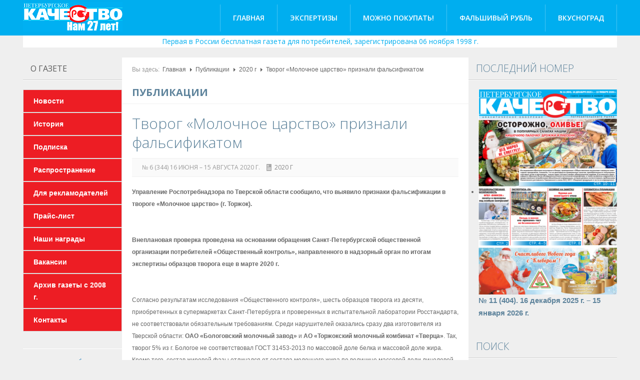

--- FILE ---
content_type: text/html; charset=utf-8
request_url: http://petkach.spb.ru/publikatsii/120-2020-g/1815-tvorog-molochnoe-tsarstvo-priznali-falsifikatom
body_size: 8196
content:

<!DOCTYPE html>
<html lang="ru-ru" dir="ltr" class='com_content view-article itemid-118 j39 mm-hover'>

  <head>
    <base href="http://petkach.spb.ru/publikatsii/120-2020-g/1815-tvorog-molochnoe-tsarstvo-priznali-falsifikatom" />
	<meta http-equiv="content-type" content="text/html; charset=utf-8" />
	<meta name="keywords" content="Экспертиза продуктов, газета для потребителей, полезная еда, какую еду можно покупать" />
	<meta name="description" content="Первая в России бесплатная газета для потребителей, зарегистрирована 06 ноября 1998 г." />
	<title>Творог «Молочное царство» признали фальсификатом - Газета &quot;Петербургское качество&quot;</title>
	<link href="/templates/pet_kach/favicon.ico" rel="shortcut icon" type="image/vnd.microsoft.icon" />
	<link href="http://petkach.spb.ru/component/search/?Itemid=118&amp;catid=120&amp;id=1815&amp;format=opensearch" rel="search" title="Искать Газета &quot;Петербургское качество&quot;" type="application/opensearchdescription+xml" />
	<link href="/templates/pet_kach/css/themes/blueDark/bootstrap.css" rel="stylesheet" type="text/css" />
	<link href="/media/plg_content_mavikthumbnails/highslide/highslide.css" rel="stylesheet" type="text/css" />
	<link href="/templates/system/css/system.css" rel="stylesheet" type="text/css" />
	<link href="/templates/pet_kach/css/themes/blueDark/template.css" rel="stylesheet" type="text/css" />
	<link href="/templates/pet_kach/css/themes/blueDark/bootstrap-responsive.css" rel="stylesheet" type="text/css" />
	<link href="/templates/pet_kach/css/themes/blueDark/template-responsive.css" rel="stylesheet" type="text/css" />
	<link href="/templates/pet_kach/css/themes/blueDark/off-canvas.css" rel="stylesheet" type="text/css" />
	<link href="/templates/pet_kach/fonts/font-awesome/css/font-awesome.min.css" rel="stylesheet" type="text/css" />
	<style type="text/css">
a.thumbnail {display: inline-block; zoom: 1; *display: inline;}div.mod_search103 input[type="search"]{ width:auto; }
	</style>
	<script src="/media/plg_content_mavikthumbnails/highslide/highslide-with-gallery.packed.js" type="text/javascript"></script>
	<script src="/media/jui/js/jquery.min.js?310036ec0d2a72affb3e0d4b746cb276" type="text/javascript"></script>
	<script src="/media/jui/js/jquery-noconflict.js?310036ec0d2a72affb3e0d4b746cb276" type="text/javascript"></script>
	<script src="/media/jui/js/jquery-migrate.min.js?310036ec0d2a72affb3e0d4b746cb276" type="text/javascript"></script>
	<script src="/media/system/js/caption.js?310036ec0d2a72affb3e0d4b746cb276" type="text/javascript"></script>
	<script src="/plugins/system/t3/base/bootstrap/js/bootstrap.js" type="text/javascript"></script>
	<script src="/plugins/system/t3/base/js/jquery.tap.min.js" type="text/javascript"></script>
	<script src="/plugins/system/t3/base/js/off-canvas.js" type="text/javascript"></script>
	<script src="/plugins/system/t3/base/js/script.js" type="text/javascript"></script>
	<script src="/plugins/system/t3/base/js/menu.js" type="text/javascript"></script>
	<script src="/plugins/system/t3/base/js/responsive.js" type="text/javascript"></script>
	<script src="/media/system/js/html5fallback.js?310036ec0d2a72affb3e0d4b746cb276" type="text/javascript"></script>
	<script type="text/javascript">

           hs.graphicsDir = "/media/plg_content_mavikthumbnails/highslide/graphics/";
            hs.align = "center";
            hs.outlineType = "rounded-white";
            hs.numberPosition = "caption";
            hs.dimmingOpacity = 0.75;
            hs.showCredits = false;
            hs.transitions = ["expand", "crossfade"];
        
            hs.addSlideshow({
               slideshowGroup: "com_content_article_1815",
               interval: 3000,
               repeat: false,
               useControls: true,
               fixedControls: true,
               overlayOptions: {
                  opacity: .6,
                  position: "midle center",
                  hideOnMouseOut: true
               },
               thumbstrip: {
                   position: "bottom center",
		   mode: "horizontal",
		   relativeTo: "viewport"
               }
            });
        jQuery(window).on('load',  function() {
				new JCaption('img.caption');
			});jQuery(function($){ initTooltips(); $("body").on("subform-row-add", initTooltips); function initTooltips (event, container) { container = container || document;$(container).find(".hasTooltip").tooltip({"html": true,"container": "body"});} });
	</script>

    
<!-- META FOR IOS & HANDHELD -->
<meta name="viewport" content="width=device-width, initial-scale=1.0, maximum-scale=1.0, user-scalable=no"/>
<meta name="HandheldFriendly" content="true" />
<meta name="apple-mobile-web-app-capable" content="YES" />
<!-- //META FOR IOS & HANDHELD -->


<!--<link href="/templates/pet_kach/css/kiennb.css" rel="stylesheet" />
<link href="/templates/pet_kach/css/tampt.css" rel="stylesheet" />-->
<link href="/templates/pet_kach/css/bt-style.css" rel="stylesheet" />
	<link href="/templates/pet_kach/css/custom.css" rel="stylesheet" />

<!-- Le HTML5 shim, for IE6-8 support of HTML5 elements -->
<!--[if lt IE 9]>
<script src="//html5shim.googlecode.com/svn/trunk/html5.js"></script>
<![endif]-->

<!-- For IE6-8 support of media query -->
<!--[if lt IE 9]>
<script type="text/javascript" src="/plugins/system/t3/base/js/respond.min.js"></script>
<![endif]-->
<!--[if IE 8]>
<link href="/templates/pet_kach/css/template-ie8.css" rel="stylesheet" />
<![endif]-->
<!-- You can add Google Analytics here-->
<link href='http://fonts.googleapis.com/css?family=Open+Sans:300italic,400,300,600,700,800' rel='stylesheet' type='text/css'>
  </head>

  <body>

        
    
<!-- MAIN NAVIGATION -->
<nav id="t3-mainnav" class="wrap t3-mainnav navbar-collapse-fixed-top">
  <div class="container navbar">
  
	<!-- LOGO -->
    <div class="logo">
      <div class="logo-image">
        <a href="/" title="Газета "Петербургское качество"" style="background-image:url(/images/logo.png);">
          <span>Газета "Петербургское качество"</span>
        </a>
        <small class="site-slogan hidden-phone"></small>
      </div>
    </div>
    <!-- //LOGO -->
	
		  
    <div class="navbar-inner">
    
      <button type="button" class="btn btn-navbar" data-toggle="collapse" data-target=".nav-collapse">
      </button>

      <div class="nav-collapse collapse always-show">
              
<ul class="nav ">
<li class="item-101"><a href="/" >Главная</a></li><li class="item-124"><a href="/expertizy" >Экспертизы</a></li><li class="item-143"><a href="/mozhno-pokupat" >Можно покупать! </a></li><li class="item-123"><a href="/falshivyj-rubl" >Фальшивый рубль</a></li><li class="item-122"><a href="/vkusnograd" >Вкусноград</a></li></ul>

            </div>
    </div>
	
  </div>
</nav>
<div class="container slogan">Первая в России бесплатная газета для потребителей, зарегистрирована 06 ноября 1998 г.</div>
<!-- //MAIN NAVIGATION -->

    


    
<div id="t3-mainbody" class="container t3-mainbody ">
  <div class="row">
    
    <!-- MAIN CONTENT -->
    <div id="t3-content" class="t3-content span7 offset2"  data-default="span7 offset2" data-xtablet="span12" data-tablet="span12">
      <div id="system-message-container">
	</div>

	 
	    <!-- CONTENT_MASS_TOP -->
    <div class="content-mass-top">
      	<div class="t3-module module" id="Mod17">
    <div class="module-inner">
                  <div class="module-ct">
      
<ul class="breadcrumb ">
	<li class="active">Вы здесь: &#160;</li><li><a href="/" class="pathway">Главная</a><span class="divider"><img src="/templates/pet_kach/images/system/arrow.png" alt="" /></span></li><li><a href="/publikatsii" class="pathway">Публикации</a><span class="divider"><img src="/templates/pet_kach/images/system/arrow.png" alt="" /></span></li><li><a href="/publikatsii/120-2020-g" class="pathway">2020 г</a><span class="divider"><img src="/templates/pet_kach/images/system/arrow.png" alt="" /></span></li><li><span>Творог «Молочное царство» признали фальсификатом</span></li></ul>
      </div>
    </div>
  </div>
	
    </div>
    <!-- // -->
          
	<div class="page-header clearfix">
		<h1 class="page-title">Публикации</h1>
	</div>
<div class="item-page clearfix">

		
	<!-- Article -->
	<article>
				<header class="article-header clearfix">
			<h1 class="article-title">
									<a href="/publikatsii/120-2020-g/1815-tvorog-molochnoe-tsarstvo-priznali-falsifikatom"> Творог «Молочное царство» признали фальсификатом</a>
							</h1>
		</header>
		
				<!-- Aside -->
		<aside class="article-aside clearfix">

						<dl class="article-info pull-left">
				<dt class="article-info-term">Подробности</dt>

								<dd class="createdby">
																<span>№ 6 (344) 16 июня – 15 августа 2020 г.</span>									</dd>
				
				
				
				
								<dd class="category-name">
																<a href="/publikatsii/120-2020-g">2020 г</a>									</dd>
								
							</dl>
			
					</aside>
		<!-- //Aside -->
		
		
					
					
		
		
							
					
				
				<section class="article-content clearfix">
					<p><strong>Управление Роспотребнадзора по Тверской области сообщило, что выявило признаки фальсификации в твороге «Молочное царство» (г. Торжок).</strong></p>
<p> </p>
<p><strong>Внеплановая проверка проведена на основании обращения Санкт-Петербургской общественной организации потребителей «Общественный контроль», направленного в надзорный орган по итогам экспертизы образцов творога еще в марте 2020 г.</strong></p>
<p><strong> </strong></p>
<p>Согласно результатам исследования «Общественного контроля», шесть образцов творога из десяти, приобретенных в супермаркетах Санкт-Петербурга и проверенных в испытательной лаборатории Росстандарта, не соответствовали обязательным требованиям. Среди нарушителей оказались сразу два изготовителя из Тверской области: <strong>ОАО «Бологовский молочный завод»</strong> и <strong>АО «Торжокский молочный комбинат «Тверца»</strong>. Так, творог 5% из г. Бологое не соответствовал ГОСТ 31453-2013 по массовой доле белка и массовой доле жира. Кроме того, состав жировой фазы отличался от состава молочного жира по величине массовой доли линолевой кислоты, а вкус и запах образца был признан нечистым, с наличием постороннего привкуса и запаха. Образец творога <strong>«Торжок. Молочное царство»</strong> из г. Торжка не соответствовал ГОСТ 31453-2013 по массовой доле белка и массовой доле жира: они оказались существенно ниже требований нормативных документов.</p>
<p>Несмотря на то что нарушения были выявлены в обоих образцах творога из Тверской области, внеплановой проверке подверглась только продукция <strong>АО «Торжокский молочный комбинат «Тверца»</strong>. Как сообщил «Общественному контролю» <strong>заместитель руководителя Управления Роспотребнадзора по Тверской области Олег Федорин</strong>, образец творога 9% <strong>«Торжок. Молочное царство»</strong> не соответствует сразу трем техническим регламентам: «О безопасности пищевой продукции», «Пищевая продукция в части ее маркировки», «О безопасности молока и молочной продукции» по физико-химическим показателям, «характеризующим фальсификацию». По результатам административного расследования в отношении изготовителя будут приняты меры процессуального реагирования, добавили в Роспотребнадзоре.</p>
<p>Отметим при этом, что Управление Роспотребнадзора по г. Санкт-Петербургу, проведя в рамках внеплановой проверки лабораторные исследования творога 9%, произведенного на <strong>АО «Торжокский молочный комбинат «Тверца»</strong>, не выявило никаких нарушений.</p> 				</section>

								
				
				
								</article>
	<!-- //Article -->


 
</div>
    </div>
    <!-- //MAIN CONTENT -->

        <!-- SIDEBAR 1 -->
    <div class="t3-sidebar t3-sidebar-1 span2 offset-9"  data-default="span2 offset-9" data-xtablet="span6 spanfirst" data-tablet="span6 spanfirst">
      	<div class="t3-module module" id="Mod89">
    <div class="module-inner">
                   <h3 class="module-title">О  газете</h3>            <div class="module-ct">
      
<ul class="nav ">
<li class="item-108"><a href="/novosti" >Новости</a></li><li class="item-109"><a href="/istoriya" >История</a></li><li class="item-111"><a href="/podpiska" > Подписка</a></li><li class="item-112"><a href="/rasprostranenie" >Распространение</a></li><li class="item-144"><a href="/dlya-reklamodatelej" >Для рекламодателей</a></li><li class="item-113"><a href="/prajs-list" >Прайс-лист</a></li><li class="item-114"><a href="/nashi-nagrady" >Наши награды</a></li><li class="item-115"><a href="/vakansii" >Вакансии</a></li><li class="item-142"><a href="/arkhiv-gazety-s-2008-g" >Архив газеты с 2008 г.</a></li><li class="item-116"><a href="/kontakty" >Контакты</a></li></ul>
      </div>
    </div>
  </div>
		<div class="t3-module module" id="Mod96">
    <div class="module-inner">
                  <div class="module-ct">
      

<div class="custom"  >
	<p><a href="http://spbkontrol.ru" target="_blank" rel="noopener noreferrer"><img style="padding: 0px 20px 10px; display: block; margin-left: auto; margin-right: auto;" src="/images/baner.png" alt="" /></a></p>
<div class="ali">
<p><a href="https://a-aspect.ru/" target="_blank" rel="noopener noreferrer">Центр независимой экспертизы "Аспект"</a></p>
</div></div>
      </div>
    </div>
  </div>
		<div class="t3-module module" id="Mod101">
    <div class="module-inner">
                  <div class="module-ct">
      
<ul class="nav ">
<li class="item-125"><a href="/shkola-gramotnogo-potrebitelya" >Школа грамотного потребителя</a></li><li class="item-126"><a href="/deklaratsii-3-ndfl" >Декларации 3 НДФЛ</a></li></ul>
      </div>
    </div>
  </div>
		<div class="t3-module module" id="Mod102">
    <div class="module-inner">
                  <div class="module-ct">
            </div>
    </div>
  </div>
		<div class="t3-module module" id="Mod95">
    <div class="module-inner">
                   <h3 class="module-title">Архив  «ПК»</h3>            <div class="module-ct">
      
<ul class="nav ">
<li class="item-117"><a href="/kolonka-redaktora" >Колонка редактора</a></li><li class="item-118 current active"><a href="/publikatsii" >Публикации</a></li></ul>
      </div>
    </div>
  </div>
		<div class="t3-module module" id="Mod119">
    <div class="module-inner">
                   <h3 class="module-title">Можно  покупать!</h3>            <div class="module-ct">
      

<div class="custom"  >
	<div style="text-align: center;"><a href="/mozhno-pokupat"><img src="/images/stories/mg.jpg" width="150" border="0" /></a></div></div>
      </div>
    </div>
  </div>
		<div class="t3-module module" id="Mod98">
    <div class="module-inner">
                   <h3 class="module-title">YouTube  канал</h3>            <div class="module-ct">
      

<div class="custom"  >
	<div style="text-align: center;"><a href="https://www.youtube.com/channel/UCmCXndAepUNlhyfpltZk0qA?view_as=subscriber" target="_blank" rel="noopener noreferrer"><img src="http://petkach.spb.ru/images/stories/youtube.jpg" width="150" border="0" /></a></div></div>
      </div>
    </div>
  </div>
		<div class="t3-module module" id="Mod92">
    <div class="module-inner">
                   <h3 class="module-title">Отдел  рекламы</h3>            <div class="module-ct">
      

<div class="custom"  >
	<div class="reklama"><a href="tel:+78123242588">(812) 324-25-88</a></div></div>
      </div>
    </div>
  </div>
		<div class="t3-module module" id="Mod122">
    <div class="module-inner">
                   <h3 class="module-title">Декларация  организации — ЦРПП</h3>            <div class="module-ct">
      

<div class="custom"  >
	<p style="text-align: center;"><img src="/images/qr.png" alt="" width="60%" /></p></div>
      </div>
    </div>
  </div>
	
    </div>
    <!-- //SIDEBAR 1 -->
        
        <!-- SIDEBAR 2 -->
    <div class="t3-sidebar t3-sidebar-2 span3"  data-default="span3" data-xtablet="span6" data-tablet="span6">
      	<div class="t3-module module" id="Mod88">
    <div class="module-inner">
                   <h3 class="module-title">Последний  номер</h3>            <div class="module-ct">
      <ul class="latestnews">
	<li itemscope>
<a href="/publikatsii/146-elektronnaya-versiya-gazety/elektronnaya-versiya-gazety-2025-g/2669-11-404-16-dekabrya-2025-g-15-yanvarya-2026-g" itemprop="url"><img src="/images/pdf/2025/11.png" alt=""/>
			<span itemprop="name">
				№ 11 (404). 16 декабря 2025 г. – 15 января 2026 г. 			</span>
		</a>
	</li>
</ul>
      </div>
    </div>
  </div>
		<div class="t3-module module" id="Mod103">
    <div class="module-inner">
                   <h3 class="module-title"><span>Поиск</span></h3>            <div class="module-ct">
      <div class="search mod_search103">
	<form action="/publikatsii" method="post" class="form-inline form-search">
		<label for="mod-search-searchword103" class="element-invisible">Поиск</label> <input name="searchword" id="mod-search-searchword103" maxlength="200"  class="input form-control search-query" type="search" size=" size="20"" placeholder="Поиск..." /> <button class="button btn btn-primary" onclick="this.form.searchword.focus();">Искать</button>		<input type="hidden" name="task" value="search" />
		<input type="hidden" name="option" value="com_search" />
		<input type="hidden" name="Itemid" value="118" />
	</form>
</div>
      </div>
    </div>
  </div>
		<div class="t3-module module" id="Mod100">
    <div class="module-inner">
                   <h3 class="module-title">Поделиться  ссылкой</h3>            <div class="module-ct">
      

<div class="custom"  >
	<script src="//yastatic.net/es5-shims/0.0.2/es5-shims.min.js"></script>
<script src="//yastatic.net/share2/share.js"></script>
<div class="ya-share2" data-services="vkontakte,facebook,odnoklassniki,gplus,twitter,lj"></div>
</div>
      </div>
    </div>
  </div>
		<div class="t3-module module" id="Mod99">
    <div class="module-inner">
                   <h3 class="module-title">Главные  материалы</h3>            <div class="module-ct">
      <ul class="latestnews mod-list">
	<li itemscope itemtype="https://schema.org/Article">
		<a href="/expertizy/144-2025-g/2671-ostorozhno-olive-v-populyarnykh-salatakh-nashli-kishechnuyu-palochku-drozhzhi-i-pleseni" itemprop="url">
			<span itemprop="name">
				Осторожно, оливье!  В популярных салатах нашли кишечную палочку, дрожжи и плесени			</span>
		</a>
	</li>
	<li itemscope itemtype="https://schema.org/Article">
		<a href="/expertizy/144-2025-g/2670-v-seldi-v-masle-obnaruzhili-drozhzhi-i-nedoves" itemprop="url">
			<span itemprop="name">
				В сельди в масле обнаружили дрожжи и недовес 			</span>
		</a>
	</li>
	<li itemscope itemtype="https://schema.org/Article">
		<a href="/expertizy/144-2025-g/2663-podsolnechnoe-maslo-vybiraem-po-tsvetu-i-markirovke" itemprop="url">
			<span itemprop="name">
				Подсолнечное масло: выбираем по цвету и маркировке			</span>
		</a>
	</li>
	<li itemscope itemtype="https://schema.org/Article">
		<a href="/expertizy/144-2025-g/2662-v-pelmenyakh-gost-nashli-krakhmal-subprodukty-kamed-i-tsellyulozu" itemprop="url">
			<span itemprop="name">
				В пельменях «ГОСТ» нашли крахмал, субпродукты, камедь и… целлюлозу			</span>
		</a>
	</li>
	<li itemscope itemtype="https://schema.org/Article">
		<a href="/publikatsii/145-2025-g/2655-gazete-peterburgskoe-kachestvo-27-let-2" itemprop="url">
			<span itemprop="name">
				ГАЗЕТЕ «ПЕТЕРБУРГСКОЕ КАЧЕСТВО» - 27 ЛЕТ! 			</span>
		</a>
	</li>
</ul>
      </div>
    </div>
  </div>
		<div class="t3-module module" id="Mod93">
    <div class="module-inner">
                   <h3 class="module-title">Наши  партнеры</h3>            <div class="module-ct">
      

<div class="custom"  >
	<div style="text-align: center; width: 100%;"><a href="https://президентскиегранты.рф/" target="_blank" rel="noopener noreferrer"><img src="/images/banners/pgrants.png" alt="Фонд президентских грантов" width="60%" /></a></div>
<div style="text-align: center; width: 100%;"> </div>
<div style="text-align: center; width: 100%;"><a href="http://www.quality.spb.ru" target="_blank" rel="noopener noreferrer"><img src="/images/banners/ckk.gif" width="100px" /></a> </div>
<div style="text-align: center; width: 100%;"><a href="http://www.rostt.ru/" target="_blank" rel="noopener noreferrer"><img class=" ndmvokeuoegsasdhkdka vmviotlzkxhnrvxmhgko pejdaocjvjjfqitojmuk" src="/images/banners/banner-rostt.gif" align="middle" border="0" /></a></div>
<div style="text-align: center; width: 100%;"><a style="line-height: 1.3em;" href="http://www.sfera.fm/" target="_blank" rel="noopener noreferrer"><img class=" ndmvokeuoegsasdhkdka vmviotlzkxhnrvxmhgko pejdaocjvjjfqitojmuk" src="/images/banners/SFERA.gif" align="middle" border="0" /></a> </div>
<div style="text-align: center; width: 100%;"><a href="http://www.ripi-test.ru/" target="_blank" rel="noopener noreferrer"><img src="/images/banners/ripi.jpg" alt="РИПИ" /></a> </div>
<div style="text-align: center; width: 100%;"><a href="http://spros-online.ru/" target="_blank" rel="noopener noreferrer"><img src="/images/banners/spros.jpg" alt="Спрос - электронный журнал для потребителей" width="150px" /></a> </div>
<div style="text-align: center; width: 100%;"><a href="https://agrorus.expoforum.ru/ru/" target="_blank" rel="noopener noreferrer"><img src="/images/banners/agro.jpg" alt="РИПИ" /></a> </div></div>
      </div>
    </div>
  </div>
	
    </div>
    <!-- //SIDEBAR 2 -->
    
  </div>
</div> 
    
    

    
    
<!-- NAV HELPER -->
<nav class="wrap t3-navhelper">
  <div class="container">
    
  </div>
</nav>
<!-- //NAV HELPER -->
    
    
<!-- FOOTER -->
<footer id="t3-footer" class="wrap t3-footer">

  <!-- FOOT NAVIGATION -->
  <div class="container">
      </div>
  <!-- //FOOT NAVIGATION -->

  <section class="t3-copyright">
    <div class="container">
      <div class="row">
        <div class="span8 copyright">
          

<div class="custom"  >
	<p>1999-2024 © Газета "Петербургское качество". При любом использовании материалов гиперссылка на сайт обязательна. </p></div>

<!-- Yandex.Metrika informer -->
<a href="https://metrika.yandex.ru/stat/?id=48945698&amp;from=informer"
target="_blank" rel="nofollow"><img src="https://informer.yandex.ru/informer/48945698/3_1_FFFFFFFF_EFEFEFFF_0_pageviews"
style="width:88px; height:31px; border:0;" alt="Яндекс.Метрика" title="Яндекс.Метрика: данные за сегодня (просмотры, визиты и уникальные посетители)" class="ym-advanced-informer" data-cid="48945698" data-lang="ru" /></a>
<!-- /Yandex.Metrika informer -->

<!-- Yandex.Metrika counter -->
<script type="text/javascript" >
    (function (d, w, c) {
        (w[c] = w[c] || []).push(function() {
            try {
                w.yaCounter48945698 = new Ya.Metrika2({
                    id:48945698,
                    clickmap:true,
                    trackLinks:true,
                    accurateTrackBounce:true,
                    webvisor:true
                });
            } catch(e) { }
        });

        var n = d.getElementsByTagName("script")[0],
            s = d.createElement("script"),
            f = function () { n.parentNode.insertBefore(s, n); };
        s.type = "text/javascript";
        s.async = true;
        s.src = "https://mc.yandex.ru/metrika/tag.js";

        if (w.opera == "[object Opera]") {
            d.addEventListener("DOMContentLoaded", f, false);
        } else { f(); }
    })(document, window, "yandex_metrika_callbacks2");
</script>
<noscript><div><img src="https://mc.yandex.ru/watch/48945698" style="position:absolute; left:-9999px;" alt="" /></div></noscript>
<!-- /Yandex.Metrika counter -->
        </div>
                <div class="span4 poweredby">
        </div>
              </div>
    </div>
  </section>

</footer>
<!-- //FOOTER -->
    
  </body>

</html>